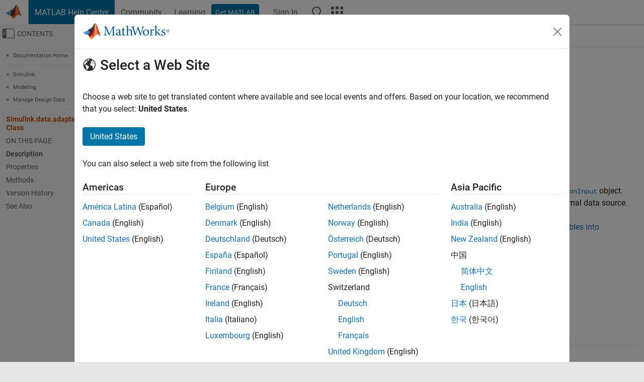

--- FILE ---
content_type: application/x-javascript;charset=utf-8
request_url: https://smetrics.mathworks.com/id?d_visid_ver=5.2.0&d_fieldgroup=A&mcorgid=B1441C8B533095C00A490D4D%40AdobeOrg&mid=55085921615030019509009151760384862272&ts=1769180579463
body_size: -34
content:
{"mid":"55085921615030019509009151760384862272"}